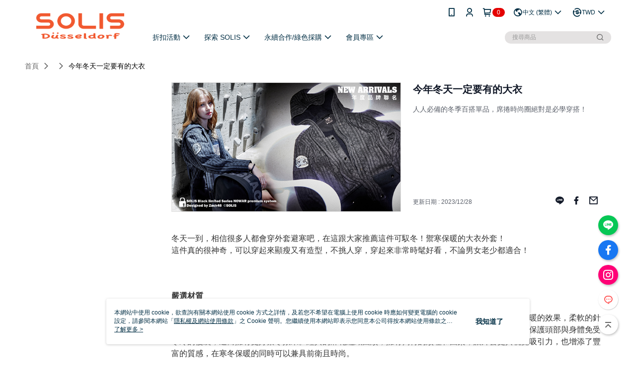

--- FILE ---
content_type: text/html; charset=utf-8
request_url: https://www.solisgraphic.com/Article/Detail/82779
body_size: 15164
content:
<!--This file is synced from MobileWebMallV2 -->

<!DOCTYPE html>

<html>
    <head>
        <title>
今年冬天一定要有的大衣 | SOLIS        </title>
        
    <meta name="keywords" content>
    <meta name="description" content="人人必備的冬季百搭單品，席捲時尚圈絕對是必學穿搭！">
    <meta property="og:title" content="今年冬天一定要有的大衣"/>
    <meta property="og:url" content="https://www.solisgraphic.com/Article/Detail/82779"/>
    <meta property="og:image" content="https://d3gjxtgqyywct8.cloudfront.net/o2o/image/50e1db07-692f-403f-97b4-15b0e5c290b8.jpg"/>
    <meta property="og:type" content="website"/>
    <meta property="og:description" content="人人必備的冬季百搭單品，席捲時尚圈絕對是必學穿搭！"/>

        <meta http-equiv="content-language" content="zh-TW" />
        <meta name="viewport" content="width=device-width, initial-scale=1, maximum-scale=1" />
        <meta name="google" content="notranslate" />
        <meta name="msvalidate.01" content="" />


        <meta property="fb:pages" content="solisdusseldorf">


        <link rel="icon" href="//img.91app.com/webapi/images/o/16/16/ShopFavicon/40268/40268favicon?v=202601141137" />
        <link rel="shortcut icon" href="//img.91app.com/webapi/images/o/16/16/ShopFavicon/40268/40268favicon?v=202601141137" />
        <!-- hrefLangs start -->
        <!--This file is synced from MobileWebMallV2 -->

    <link rel="alternate" hreflang="x-default" href="https://www.solisgraphic.com/Article/Detail/82779" />
        <link rel="alternate" hreflang="en-US" href="https://www.solisgraphic.com/Article/Detail/82779?lang=en-US" />
        <link rel="alternate" hreflang="zh-TW" href="https://www.solisgraphic.com/Article/Detail/82779?lang=zh-TW" />

        <!-- hrefLangs end -->

        <link rel="stylesheet" href="//official-static.91app.com/V2/Scripts/dist/css/style.css?v=020260114070625">

        <!-- themeCore fonts å’Œ icons çš„æ¨£å¼ä½¿ç”¨ CMS çš„ CDNï¼Œæœ¬æ©Ÿé–‹ç™¼ä¹Ÿä½¿ç”¨ CMS çš„ CDN -->
        <link rel='stylesheet' href='https://cms-static.cdn.91app.com/lib/cms-theme-core/3.88.1/css/desktop.default.css?v=020260114070625'>
<link rel='stylesheet' href='https://cms-static.cdn.91app.com/cms/common/iconFonts/css/font-awesome.css?v=020260114070625' /><link rel='stylesheet' href='https://cms-static.cdn.91app.com/cms/common/iconFonts/css/icon91.css?v=020260114070625' />        <!-- ä½¿ç”¨ trinity-core çš„ baseStyle.css -->

        <!-- å®¢è£½åŒ– IconFont è¨­å®š -->
<link rel='stylesheet' href='https://cms-static.cdn.91app.com/cms/common/iconFonts/v1.1.15/nine1/nine1.css?v=20260114070625' />        <!-- å®¢è£½åŒ– Font-Family è¨­å®š -->
                
        <link rel="apple-touch-icon" href="//img.91app.com/webapi/images/t/512/512/ShopIcon/40268/0/01170830" />
        <link rel="apple-touch-icon" sizes="180x180" href="//img.91app.com/webapi/images/t/512/512/ShopIcon/40268/0/01170830" />
        <link rel="apple-touch-icon-precomposed" href="//img.91app.com/webapi/images/t/512/512/ShopIcon/40268/0/01170830" />
        <link rel="apple-touch-icon-precomposed" sizes="180x180" href="//img.91app.com/webapi/images/t/512/512/ShopIcon/40268/0/01170830" />

            <link rel="canonical" href="https://www.solisgraphic.com/Article/Detail/82779" />

<!--This file is synced from MobileWebMallV2 -->

<!-- Google Tag Manager -->
<script>(function(w,d,s,l,i){w[l]=w[l]||[];w[l].push({'gtm.start':
new Date().getTime(),event:'gtm.js'});var f=d.getElementsByTagName(s)[0],
j=d.createElement(s),dl=l!='dataLayer'?'&l='+l:'';j.async=true;j.src=
'https://www.googletagmanager.com/gtm.js?id='+i+dl;f.parentNode.insertBefore(j,f);
})(window,document,'script','dataLayer','GTM-NP9DDZN');</script>
<!-- End Google Tag Manager -->
        <!--This file is synced from MobileWebMallV2 -->
<!--Universal Google Analytics Start-->

<script>
        window.nineyi = window.nineyi || {};
        window.nineyi.googleAnalyticsSettingData = {
            GoogleAnalyticsTrackingId: 'UA-64482585-38',
            GoogleAnalytics4TrackingId: 'G-61111G0X5W',
            CookieDomainSetting: document.location.hostname,
            originDomain: 'https://www.solisgraphic.com',
            officialSsoDomain: 'service.91app.com',
            DefaultCurrencyCode: 'TWD',
            isEnableVipMemberOuterIdDimension: 'False' === 'True',
            customOuidDimensionName: '',
            isUseOriginalClientId: 'False' === 'True',
            isShowSaleProductOuterId: 'False' === 'True',
            isPassOuterMemberCode: 'False' === 'True',
        };
</script>

        <!--This file is synced from MobileWebMallV2 -->
<!-- LINE Tag Base Code Start -->
<script>
    (function (g, d, o) {
        g._ltq = g._ltq || []; g._lt = g._lt || function () { g._ltq.push(arguments) };
        var h = location.protocol === 'https:' ? 'https://d.line-scdn.net' : 'http://d.line-cdn.net';
        var s = d.createElement('script'); s.async = 1;
        s.src = o || h + '/n/line_tag/public/release/v1/lt.js';
        var t = d.getElementsByTagName('script')[0]; t.parentNode.insertBefore(s, t);
    })(window, document);
    window.nineyi = window.nineyi || {};
    window.nineyi.lineAdTrackingConfigList = JSON.parse('[{"LineTagIdCode":"43cd82c4-1279-4d26-b561-be6eec969215","LineTrackingEvent":["Finish","AddToCart","Registration","ViewContent"]}]');
</script>
<noscript>
        <img height="1" width="1" style="display:none"
             src="https://tr.line.me/tag.gif?c_t=lap&t_id=43cd82c4-1279-4d26-b561-be6eec969215&e=pv&noscript=1" />
</noscript>
<!-- End LINE Tag Base Code End -->

        <!--This file is synced from MobileWebMallV2 -->
<div id="fb-root"></div>
<!--Facebook Pixel Code Start-->
<script>
    !function (f, b, e, v, n, t, s) {
        if (f.fbq)return;
        n = f.fbq = function () {
            n.callMethod ?
                    n.callMethod.apply(n, arguments) : n.queue.push(arguments)
        };
        if (!f._fbq)f._fbq = n;
        n.push = n;
        n.loaded = !0;
        n.version = '2.0';
        n.queue = [];
        t = b.createElement(e);
        t.async = !0;
        t.src = v;
        s = b.getElementsByTagName(e)[0];
        s.parentNode.insertBefore(t, s)
    }(window, document, 'script', '//connect.facebook.net/en_US/fbevents.js');
    var FbCustomAudiencesPixelIds = JSON.parse('["583618555692754","3095653940659121","1263451774754351"]');
    var AllSiteFbCustomAudiencesPixelId = '1021834927899745';
    var IsEnableAdvancedFacebookPixel = JSON.parse('true');
</script>
<!--Facebook Pixel Code End-->
        <!--This file is synced from MobileWebMallV2 -->
    <!--GoogleConversion-->
    <script async src="https://www.googletagmanager.com/gtag/js?id=UA-64482585-38"></script>
    <script>
        window.dataLayer = window.dataLayer || [];
        function gtag(){dataLayer.push(arguments);}
        gtag('js', new Date());
    </script>
        <!--GoogleConversion-->
        <script>
            var GoogleConversionData = JSON.parse('{"TrackingIdList":["626547165","333140712"],"ShopUseNewCode":true,"ConversionList":[{"Id":"626547165","Label":"_YOXCKbAydIBEN2z4aoC","TagType":"GoogleConversionForShoppingCart"},{"Id":"333140712","Label":"UZRXCLKUgNkCEOil7Z4B","TagType":"GoogleConversionForShoppingCart"},{"Id":"626547165","Label":"1BVzCMHy2dIBEN2z4aoC","TagType":"GoogleConversionForRegistrationCompleted"},{"Id":"333140712","Label":"tLeVCK-UgNkCEOil7Z4B","TagType":"GoogleConversionForRegistrationCompleted"},{"Id":"626547165","Label":"L1eDCLjs2dIBEN2z4aoC","TagType":"GoogleConversionForPayFinish"},{"Id":"626547165","Label":"txPACMKZ6tIBEN2z4aoC","TagType":"GoogleConversionForPayFinish"},{"Id":"333140712","Label":"qm9zCKyUgNkCEOil7Z4B","TagType":"GoogleConversionForPayFinish"}]}');
            var GoogleRemarketingData = JSON.parse('{"TrackingIdList":["626547165","333140712"],"RemarketingList":[{"TrackingId":"626547165","Label":""},{"TrackingId":"333140712","Label":""}]}');
        </script>

        <!--This file is synced from MobileWebMallV2 -->
<!-- Yahoo Dot Tag Base Code Start -->
<!-- Yahoo Dot Tag Base Code End -->
        <!--This file is synced from MobileWebMallV2 -->

<!-- initial mweb constant -->
<script src="//official-static.91app.com/V2/Scripts/cookies.min.js"></script>

    <script src='https://app.cdn.91app.com/global/currency-exchange-rate/currency.js'></script>

<script>
    window.nineyi = window.nineyi || {};
    window.nineyi.shopId = 40268;
    window.nineyi.appSetting = window.nineyi.appSetting || {};
    window.nineyi.appSetting.logLevel = parseInt('2');
    window.nineyi.appSetting.viewTitle = '今年冬天一定要有的大衣';
    window.nineyi.ServiceWorker = window.nineyi.ServiceWorker || {};
    window.nineyi.ServiceWorker.Env = 'Prod';
    window.nineyi.facebookConfig = {
        allSiteFbPixelId: AllSiteFbCustomAudiencesPixelId,
        CustomAudiencesPixelIds: FbCustomAudiencesPixelIds
    };
    window.nineyi.Execmode = 'Prod';
    window.nineyi.version = '20260114070625';
    window.nineyi.ServiceWorker.Options = {
        v: '1',
        tid: 'UA-64482585-38',
        ccode: 'TW',
        ch: 'web',
        cud: 'TWD',
        ld: 'zh-TW',
        shopId: 40268,
    }
    window.nineyi.pageType = '';
    window.nineyi.launchType = '';
    window.nineyi.silo = '91app';
    window.nineyi.dependencies = window.nineyi.dependencies || {};
    window.nineyi.dependencies.apiConfig = window.nineyi.dependencies.apiConfig || {
        cdnApiHost:'https://webapi.91app.com',
        isEnableCdnApi: "True" == 'True'
    };
    window.nineyi.dependencies.env = 'Prod';
    window.nineyi.dependencies.market = 'TW';
    window.nineyi.dependencies.shopId = parseInt('40268');
    window.nineyi.cookieExpireTime = {
        fr: 86400000,
        fr2: 86400000,
        act: 172800000,
    };

    window.nineyi.MWeb = window.nineyi.MWeb || {};
    window.nineyi.MWeb.OfficialOriginDomain = 'https://www.solisgraphic.com';
    window.nineyi.MWeb.ApiCdnConfig = {
        "Url": 'https://webapi.91app.com',
        "IsEnable": "True" == 'True'
    };
    window.nineyi.MWeb.MachineName = 'TW-MWG1-67-73';
    window.nineyi.MWeb.OfficialShopProfile = {"ShopId":40268,"BrowserMode":1,"DeviceMode":1,"StoreTotalCount":0,"LayoutAreaSetting":{"IsEnableLeftAside":true,"IsEnableHeader":true,"IsEnableFooter":true},"SharedFrameViewModel":{"OfficialCustomLink":null},"HasNewVersionSwitch":true,"LineShopLandingPopupEnabled":false,"IsPassOuterMemberCode":false};
    window.nineyi.MWeb.CmsShopInfo = {"EnableCms":true,"Version":"09eb54db-7ebf-4cd3-9a4d-ce8ba952edad_1768361858120"};
    window.nineyi.MWeb.CmsApiDomain = 'https://fts-api.91app.com';
    window.nineyi.MWeb.ShopId = parseInt('40268');
    window.nineyi.MWeb.ShopName = "SOLIS";
    window.nineyi.MWeb.SupplierName = "云晴文創有限公司";
    window.nineyi.MWeb.UnLoginId = '';
    window.nineyi.MWeb.IsThirdpartyAuthMember = 'False'.toLocaleLowerCase() === 'true';
    window.nineyi.MWeb.ThirdpartyAuthTypeDef = '';
    window.nineyi.MWeb.ThirdpartyAuthButtonContent = '';
    window.nineyi.MWeb.ThirdpartyAuthIconUrl = '';
    window.nineyi.MWeb.ServiceNumber = '0226590555';
    window.nineyi.MWeb.ServiceInfo = '週一～週五，10:00～17:00';
    window.nineyi.MWeb.HomeUrl = '/v2/official';
    window.nineyi.MWeb.IsLBS = 'False' === "True";
    window.nineyi.MWeb.IsAntiFraud = 'True';
    window.nineyi.MWeb.GoogleRecaptchaSiteKey = '';
    window.nineyi.MWeb.IsShowQuestionInsert = 'true' === 'true';
    window.nineyi.MWeb.IsShowShopIntroduce = 'true' === 'true';
    window.nineyi.MWeb.IsRememberCreditCard = 'false' === 'true';
    window.nineyi.MWeb.IsShowChangePassword = 'true' === 'true';
    window.nineyi.MWeb.IsShowAccountBinding = 'true' === 'true';
    window.nineyi.MWeb.IsPriceOnTop = 'true' === 'true';
    window.nineyi.MWeb.IsEnabledNewProductCard = 'true' === 'true';
    window.nineyi.MWeb.IsEnabledCustomTranslation = 'false' === 'true';
    window.nineyi.MWeb.EnableSessionExpire = 'False' === 'True';
    window.nineyi.MWeb.EnableAddressBook = 'True' === 'True';
    window.nineyi.MWeb.AddressBookVersion = 2;
    window.nineyi.MWeb.IsEnabledShopReturnGoods = 'True' === 'True';
    window.nineyi.MWeb.IsEnabledShopChangeGoods = 'False' === 'True';
    window.nineyi.MWeb.IsEnabledShopCustomReturnGoods = 'False' === 'True';
    window.nineyi.MWeb.IsEnabledShopCustomChangeGoods = 'False' === 'True';
    window.nineyi.MWeb.IsEnableStoreCredit = 'False' === 'True';
    window.nineyi.MWeb.IsShowTradesOrderGroupQRCode = 'False' === 'True';
    window.nineyi.MWeb.AdministrativeRegionFileUrlPrefix = 'https://static-web.cdn.91app.com/TW/Prod/';
    window.nineyi.MWeb.CommerceCloudAppApiDomain = 'https://fts-api.91app.com';
    window.nineyi.MWeb.CommerceCloudCdnApiDomain = 'https://fts-api.91app.com';
    window.nineyi.MWeb.IsSuggestPriceShowPrice = 'false' === 'true';
    window.nineyi.MWeb.FtsApiDomain = 'https://fts-api.91app.com';
    window.nineyi.MWeb.ChatWebSocketDomain = '';
    window.nineyi.MWeb.IsEnableShopCustomCurrencyRate = 'False' == 'True';
    window.nineyi.MWeb.IsEnabledRetailStoreExpress = 'False' == 'True';
    window.nineyi.MWeb.RetailStoreExpressState = {"IsRetailStoreExpress":false,"LogoUrl":"","HeaderBackgroundColor":""};
    window.nineyi.MWeb.IsEnableSkuPointsPay = 'False' === 'True';
    window.nineyi.MWeb.PointsPayDisplayType = 'PointDesc';

    window.nineyi.stackdriverConfig = {
        name: 'mweb',
        version: '20260114070625'
    }

    var referrerUrl = '';
    document.location.search.replace('?', '').split('&').forEach(function (item) {
        if (item.match(/^rt=/g)) {
            referrerUrl = decodeURIComponent(item.split('=')[1]);
        }
    });
    if (!referrerUrl) {
        referrerUrl = 'https://www.solisgraphic.com';
    }
    window.nineyi.MWeb.ReferrerUrl = referrerUrl;
    var QRCodeImage = '<img alt="91mai-qrcode-img" name="91mai_qrcode" src="[data-uri]" />';
    var QRCodeImageSpan = document.createElement('span');
    QRCodeImageSpan.innerHTML = QRCodeImage;
    window.nineyi.MWeb.QRCodeImageUrl = QRCodeImageSpan.firstElementChild.src;

    window.nineyi.MWeb.DownloadAppUrl = {
        ios: 'https://itunes.apple.com/tw/app/id1493751280',
        android: 'https://play.google.com/store/apps/details?id=com.nineyi.shop.s040268',
        isDownloadAndroidAPK: 'False' === 'True',
    }
    window.nineyi.MWeb.IsEnableFBMessenger = 'False'.toLocaleLowerCase() == 'true';
    window.nineyi.MWeb.IsEnableFBMessengerNonWorkingTime = 'False'.toLocaleLowerCase() == 'true';
    window.nineyi.MWeb.FBMessengerWorkingStartWeekDay = '';
    window.nineyi.MWeb.FBMessengerWorkingStartTime = '';
    window.nineyi.MWeb.FBMessengerWorkingEndWeekDay = '';
    window.nineyi.MWeb.FBMessengerWorkingEndTime = '';
    window.nineyi.MWeb.FanGroupUrl = 'http://www.facebook.com/solisdusseldorf';
    window.nineyi.MWeb.FBAppId = '514447543679176'; // 分享用
    // FbOfficialAppId： nineyi.webstore.mobilewebmall\WebStore\Frontend\BE\Official\OfficialShopInfoEntity.cs
    // 單一domain店家:取DB Shop 裡面的資料(同FbAppId)，非單一domain店家:取Config裡面 FB.Official.AppId
    window.nineyi.MWeb.FbOfficialAppId = '514447543679176'; // Fb官網登入用
    window.nineyi.MWeb.OnlineCRM = '@sjr6117y';
    window.nineyi.MWeb.OnlineCRMCode = '@sjr6117y';
    window.nineyi.MWeb.ShopInstagramUrl = 'https://www.instagram.com/solis_backpack';
    var GoogleConversionData = JSON.parse('{"TrackingIdList":["626547165","333140712"],"ShopUseNewCode":true,"ConversionList":[{"Id":"626547165","Label":"_YOXCKbAydIBEN2z4aoC","TagType":"GoogleConversionForShoppingCart"},{"Id":"333140712","Label":"UZRXCLKUgNkCEOil7Z4B","TagType":"GoogleConversionForShoppingCart"},{"Id":"626547165","Label":"1BVzCMHy2dIBEN2z4aoC","TagType":"GoogleConversionForRegistrationCompleted"},{"Id":"333140712","Label":"tLeVCK-UgNkCEOil7Z4B","TagType":"GoogleConversionForRegistrationCompleted"},{"Id":"626547165","Label":"L1eDCLjs2dIBEN2z4aoC","TagType":"GoogleConversionForPayFinish"},{"Id":"626547165","Label":"txPACMKZ6tIBEN2z4aoC","TagType":"GoogleConversionForPayFinish"},{"Id":"333140712","Label":"qm9zCKyUgNkCEOil7Z4B","TagType":"GoogleConversionForPayFinish"}]}');
    var GoogleConversionList;
    if(GoogleConversionData){
        GoogleConversionList = GoogleConversionData.ConversionList;
    }
    window.nineyi.MWeb.GoogleConversionList = GoogleConversionList
    var GoogleConversionData = JSON.parse('{"TrackingIdList":["626547165","333140712"],"ShopUseNewCode":true,"ConversionList":[{"Id":"626547165","Label":"_YOXCKbAydIBEN2z4aoC","TagType":"GoogleConversionForShoppingCart"},{"Id":"333140712","Label":"UZRXCLKUgNkCEOil7Z4B","TagType":"GoogleConversionForShoppingCart"},{"Id":"626547165","Label":"1BVzCMHy2dIBEN2z4aoC","TagType":"GoogleConversionForRegistrationCompleted"},{"Id":"333140712","Label":"tLeVCK-UgNkCEOil7Z4B","TagType":"GoogleConversionForRegistrationCompleted"},{"Id":"626547165","Label":"L1eDCLjs2dIBEN2z4aoC","TagType":"GoogleConversionForPayFinish"},{"Id":"626547165","Label":"txPACMKZ6tIBEN2z4aoC","TagType":"GoogleConversionForPayFinish"},{"Id":"333140712","Label":"qm9zCKyUgNkCEOil7Z4B","TagType":"GoogleConversionForPayFinish"}]}');
    var GoogleConversionDataShopUseNewCode;
    if(GoogleConversionData){
        GoogleConversionDataShopUseNewCode = GoogleConversionData.ShopUseNewCode;
    }
    window.nineyi.MWeb.GoogleConversionShopUseNewCode = GoogleConversionDataShopUseNewCode;
    window.nineyi.MWeb.Market = 'TW';
    window.nineyi.MWeb.IsAdobeTrackerShop = 'False';
    window.nineyi.MWeb.SoldOutType = 'Restock'; // 商品缺貨顯示
    window.nineyi.MWeb.SalesMarketSettings = {"SupplierId":40238,"SalesMarket":"TW","SalesCurrency":"TWD","CountryCode":"886","CurrencySymbol":"NT$","CurrencyDecimalDigits":0,"CurrencyDecimalSeparator":".","CurrencyDigitGroupSeparator":",","CurrencyNameKey":""};
    /**
    initialAngularLocale
    */
    window.nineyi.MWeb.CurrentLocale = 'zh-TW';
    window.nineyi.MWeb.EnableLanguageSwitcher = 'True' === 'True';
    window.nineyi.MWeb.DefaultLanguageCode = 'zh-TW';
    window.nineyi.MWeb.AvailableLanguages = [{"Lang":"en-US","Display":"English (US)"},{"Lang":"zh-TW","Display":"中文 (繁體)"}];
    window.nineyi.MWeb.DefaultCurrency = 'NT$';
    window.nineyi.MWeb.DefaultCountry = 'TW';
    window.nineyi.MWeb.DefaultCurrencyCode = 'TWD';
    window.nineyi.MWeb.EnableJavsScriptCDN = 'True';
    window.nineyi.MWeb.JavsScriptCDN = '//official-static.91app.com';
    window.nineyi.MWeb.CssCDNDomain = '//official-static.91app.com';
    window.nineyi.MWeb.FingerprintTag = '639042345508684924';
    window.nineyi.MWeb.CurrencyCode = '' || 'TWD';
    window.nineyi.MWeb.isSsoDomain = (/^(service.*.91dev.*|(service.91app.*)|shop-service.pxmart.com.tw)$/ig).test(window.location.hostname);
    window.nineyi.MWeb.isCustomizedPrivacyPolicy = '';
    window.nineyi.MWeb.PrivacyPolicyFilePath = '';
    Object.freeze(window.nineyi.MWeb);

    window.nineyi.i18n = window.nineyi.i18n || {};
    window.nineyi.i18n.isEnableCurrency = !window.nineyi.MWeb.isSsoDomain && 'True'.toLocaleLowerCase() == 'true';
    window.nineyi.i18n.defaultCurrency = 'TWD';
    window.nineyi.i18n.preferredCurrency = docCookies.getItem('currency') || window.nineyi.i18n.defaultCurrency;
    window.nineyi.i18n.availableCurrencies = ["TWD","USD","HKD","MOP","CNY","MYR","SGD","THB","VND","PHP","KRW","JPY","AUD","EUR","GBP","CAD","IDR","NZD","SEK"];
    window.nineyi.i18n.isEnableLanguage = !window.nineyi.MWeb.isSsoDomain && 'True'.toLocaleLowerCase() == 'true';
    window.nineyi.i18n.defaultLanguage = 'zh-TW'
    window.nineyi.i18n.availableLanguages = ["en-US","zh-TW"];
    window.nineyi.i18n.salesMarketSettings = {
        salesMarket: 'TW',
        salesCurrency: 'TWD'
    };
    (function(n) {
        var allLanguages = [{"Lang":"en-US","Display":"English (US)"},{"Lang":"zh-TW","Display":"中文 (繁體)"},{"Lang":"zh-HK","Display":"中文 (香港)"},{"Lang":"zh-CN","Display":"中文 (简体)"},{"Lang":"ms-MY","Display":"Bahasa Melayu"},{"Lang":"ja-JP","Display":"日本語"},{"Lang":"th-TH","Display":"ไทย"}];
        n.i18n.allLanguages = allLanguages.map(function (item) {
            return {
                lang: item.Lang,
                display: item.Display
            };
        });
    })(window.nineyi);
    window.nineyi.tracking = {
        dataLayer: function (key, val){
                const dataLayers = window.nineyi.tracking.dataLayer.dataLayers;
                dataLayers[key] = dataLayers[key] || {};
                dataLayers[key] = val;
                const subscribes = window.nineyi.tracking.dataLayer.subscribes;
                subscribes[key] = subscribes[key] || [];
                subscribes[key].forEach(function(fn){
                    fn(val);
                });
        },
        subscribe: function(key, callback){
            const subscribes = window.nineyi.tracking.dataLayer.subscribes;
            subscribes[key] = subscribes[key] || [];
            subscribes[key].push(callback);
        }
    };
    window.nineyi.tracking.dataLayer.dataLayers = {};
    window.nineyi.tracking.dataLayer.subscribes = {};

    window.fbAsyncInit = function() {
        FB.init({
          appId: window.location.pathname !== '/V2/Login/Index/' && !/^\/V2\/VipMember\/AccountBinding\/?$/.test(window.location.pathname)
            ? '514447543679176' : '514447543679176',
          autoLogAppEvents: true,
          xfbml: true,
          version: 'v2.10'
        });
        console.log('InitialSetting: FB initFaceBookUI ok');
    };
</script>
<!-- END initial mweb constant -->

        



        <script type='text/javascript'>
            var appInsights=window.appInsights||function(config)
            {
                function r(config){ t[config] = function(){ var i = arguments; t.queue.push(function(){ t[config].apply(t, i)})} }
                var t = { config:config},u=document,e=window,o='script',s=u.createElement(o),i,f;for(s.src=config.url||'//az416426.vo.msecnd.net/scripts/a/ai.0.js',u.getElementsByTagName(o)[0].parentNode.appendChild(s),t.cookie=u.cookie,t.queue=[],i=['Event','Exception','Metric','PageView','Trace','Ajax'];i.length;)r('track'+i.pop());return r('setAuthenticatedUserContext'),r('clearAuthenticatedUserContext'),config.disableExceptionTracking||(i='onerror',r('_'+i),f=e[i],e[i]=function(config, r, u, e, o) { var s = f && f(config, r, u, e, o); return s !== !0 && t['_' + i](config, r, u, e, o),s}),t
            }({
                instrumentationKey:'80d00903-800e-47a0-8776-3b3493a1b234'
            });

            window.appInsights=appInsights;
            appInsights.trackPageView();
        </script>
        <script async defer src="https://connect.facebook.net/zh_TW/sdk.js"></script>

    </head>
    <body class="">
        <!--This file is synced from MobileWebMallV2 -->

<noscript>
    <iframe src="https://www.googletagmanager.com/ns.html?id=GTM-NP9DDZN" height="0" width="0"
        style="display:none;visibility:hidden"></iframe>
</noscript>

            <div id="root"></div>
        <!-- StackDriver Reporter Start -->
        <script>
        window.nineyi.env = "Prod";
        </script>
        <!-- tracking sdk-->
        <script src='https://tracking-client.91app.com/tracking-service/sdk/ec/latest/main.min.js?v=020260114070625'></script>
        <!-- line express sdk-->
        <!-- è®€å–å¤–éƒ¨ CDN -->
        <script src='https://cms-static.cdn.91app.com/lib/polyfill.js'></script>
        <!-- è®€å–CMS CDN -->
        <script defer src='https://cms-static.cdn.91app.com/lib/react/16.14.0/umd/react.production.min.js'></script>
        <script defer src='https://cms-static.cdn.91app.com/lib/react-dom/16.14.0/umd/react-dom.production.min.js'></script>
        <script defer src='https://cms-static.cdn.91app.com/lib/react-redux/7.2.3/react-redux.min.js'></script>
        <script defer src='https://cms-static.cdn.91app.com/lib/lodash/4.17.21/lodash.min.js'></script>
        <script defer src='https://cms-static.cdn.91app.com/lib/jsonpath/1.1.1/jsonpath.min.js'></script>

            <script defer src='//official-static.91app.com/V2/Scripts/dist/v-639042345508684924-v/js/desktop/manifest.js?v=020260114070625'></script>
            <script defer src='//official-static.91app.com/V2/Scripts/dist/v-639042345508684924-v/js/desktop/vendor-mweb.js?v=020260114070625'></script>
            <script defer src='//official-static.91app.com/V2/Scripts/dist/v-639042345508684924-v/js/desktop/nine1.js?v=020260114070625'></script>
            <script defer src='//official-static.91app.com/V2/Scripts/dist/v-639042345508684924-v/js/desktop/themecore.js?v=020260114070625'></script>

        

<script>
    window.nineyi.ServerData = {
        ArticleId:"82779",
        Introduction:"&lt;p style=&quot;text-align:left;&quot;&gt;&lt;span style=&quot;font-size:medium;font-family:Arial, Helvetica, sans-serif;&quot;&gt;冬天一到，相信很多人都會穿外套避寒吧，在這跟大家推薦這件可馭冬！禦寒保暖的大衣外套！&lt;/span&gt;&lt;br /&gt;&lt;span style=&quot;font-size:medium;font-family:Arial, Helvetica, sans-serif;&quot;&gt;這件真的很神奇，可以穿起來顯瘦又有造型，不挑人穿，穿起來非常時髦好看，不論男女老少都適合！&lt;/span&gt;&lt;br /&gt;&lt;br /&gt;&lt;img alt=&quot;&quot; src=&quot;https://store.91app.comhttps://img2.91mai.com/o2o/image/d5d0cdcc-4084-4d34-803b-5894990748d4.jpg&quot; /&gt;&lt;img alt=&quot;&quot; src=&quot;https://img2.91mai.com/o2o/image/be195bca-f445-4479-a740-6482b9bcfc3b.jpg&quot; /&gt;&lt;/p&gt;&lt;p style=&quot;text-align:left;&quot;&gt;&lt;span style=&quot;font-size:medium;font-family:Arial, Helvetica, sans-serif;&quot;&gt;&lt;strong&gt;嚴選材質&lt;/strong&gt;&lt;/span&gt;&lt;/p&gt;&lt;p style=&quot;text-align:left;&quot;&gt;&lt;span style=&quot;font-size:medium;font-family:Arial, Helvetica, sans-serif;&quot;&gt;使用高科技對貼技術將保暖的重磅針織與柔軟親膚的搖粒絨材質，緊密的貼合在一起，大大加強冬日保暖的效果，柔軟的針織擁有舒適的彈性與垂墜感，穿著起來更明顯的修身效果。外套門襟的壓釦與連帽設計，可以在低溫中保護頭部與身體免受寒冷的侵襲，進而擁有更好禦寒效果。經典的麻花編織圖紋，擁有獨特的紋理和圖案，讓外套更具視覺吸引力，也增添了豐富的質感，在寒冬保暖的同時可以兼具前衛且時尚。&lt;/span&gt;&lt;/p&gt;&lt;p style=&quot;text-align:left;&quot;&gt;&lt;span style=&quot;font-size:medium;font-family:Arial, Helvetica, sans-serif;&quot;&gt;&lt;/span&gt;&lt;/p&gt;&lt;p&gt;&lt;span style=&quot;font-size:medium;font-family:Arial, Helvetica, sans-serif;&quot;&gt;&lt;strong&gt;設計概念&lt;/strong&gt;&lt;/span&gt;&lt;/p&gt;&lt;p&gt;&lt;span style=&quot;font-size:medium;font-family:Arial, Helvetica, sans-serif;&quot;&gt;由旅美設計師 Zack48 所操刀的聯名系列，該系列主要以#NOWAR 反戰訴求為主軸，以SOLIS Perro 反戰狗作為代表，帶著風鏡並手持折斷的飛彈，展現出堅決反戰立場。&lt;/span&gt;&lt;br /&gt;&lt;span style=&quot;font-size:medium;font-family:Arial, Helvetica, sans-serif;&quot;&gt;SOLIS Black 以「純極黑」的設計簡約風格，沒有過多綴飾和花俏的剪裁，呈現 #NOWAR 主題。並加上了一些捲口、刻痕等設計元素，將質感提升到了另一個層次。&lt;/span&gt;&lt;br /&gt;&lt;span style=&quot;font-size:medium;font-family:Arial, Helvetica, sans-serif;&quot;&gt;SOLIS Black 系列支持和平和反戰，近年來全球國際局勢多變，我們反對大規模武裝衝突造成的人道主義危機，自2020年起規畫通過此聯名系列傳遞訊息，試圖喚起人們對和平的關注和重視。&lt;/span&gt;&lt;/p&gt;&lt;p&gt;&lt;span style=&quot;font-size:medium;font-family:Arial, Helvetica, sans-serif;&quot;&gt;&lt;img alt=&quot;&quot; src=&quot;https://img2.91mai.com/o2o/image/59c0341b-ea54-44e3-918b-833818b79e9e.jpg&quot; /&gt;&lt;/span&gt;&lt;/p&gt;&lt;p&gt;&lt;strong&gt;&lt;span style=&quot;font-size:36px;font-family:Verdana;background-color:#000000;color:#ffff00;&quot;&gt;-設計師實搭&lt;/span&gt;&lt;/strong&gt;&lt;strong&gt;&lt;span style=&quot;font-size:36px;font-family:Verdana;background-color:#000000;color:#ffff00;&quot;&gt;&amp;nbsp;LOOK-&lt;/span&gt;&lt;/strong&gt;&lt;/p&gt;&lt;p&gt;&lt;img alt=&quot;&quot; src=&quot;https://img2.91mai.com/o2o/image/59f33e16-9619-4ba3-9691-34630ce28369.jpg&quot; /&gt;&lt;/p&gt;&lt;p&gt;&lt;strong&gt;&lt;span style=&quot;font-size:36px;font-family:Verdana;background-color:#000000;color:#ffff00;&quot;&gt;-明星藝人穿搭 LOOK-&lt;/span&gt;&lt;/strong&gt;&lt;br /&gt;&lt;/p&gt;&lt;p&gt;&lt;iframe height=&quot;632&quot; src=&quot;https://www.facebook.com/plugins/post.php?href=https://www.facebook.com/waitforyou77/posts/891179315694204&amp;amp;show_text=true&amp;amp;width=500&quot; style=&quot;border:none;overflow:hidden;&quot; width=&quot;500&quot;&gt;&amp;amp;amp;amp;amp;amp;amp;amp;amp;amp;amp;amp;amp;amp;lt;br class=&quot;k-br&quot; /&amp;amp;amp;amp;amp;amp;amp;amp;amp;amp;amp;amp;amp;amp;gt;&lt;/iframe&gt;&lt;/p&gt;&lt;p&gt;&lt;iframe height=&quot;715&quot; src=&quot;https://www.facebook.com/plugins/post.php?href=https://www.facebook.com/zhenyibaby/posts/974729967342498&amp;amp;show_text=true&amp;amp;width=500&quot; style=&quot;border:none;overflow:hidden;&quot; width=&quot;500&quot;&gt;&amp;amp;amp;amp;amp;amp;amp;amp;amp;amp;amp;amp;amp;lt;br class=&quot;k-br&quot; /&amp;amp;amp;amp;amp;amp;amp;amp;amp;amp;amp;amp;amp;gt;&lt;/iframe&gt;&lt;/p&gt;&lt;p&gt;&lt;iframe height=&quot;715&quot; src=&quot;https://www.facebook.com/plugins/post.php?href=https://www.facebook.com/DJMAIRomance/posts/771584404776181&amp;amp;show_text=true&amp;amp;width=500&quot; style=&quot;border:none;overflow:hidden;&quot; width=&quot;500&quot;&gt;&amp;amp;amp;amp;amp;amp;amp;amp;amp;amp;amp;amp;lt;br class=&quot;k-br&quot; /&amp;amp;amp;amp;amp;amp;amp;amp;amp;amp;amp;amp;gt;&lt;/iframe&gt;&lt;/p&gt;&lt;iframe allow=&quot;autoplay; clipboard-write; encrypted-media; picture-in-picture; web-share&quot; allowfullscreen=&quot;true&quot; frameborder=&quot;0&quot; height=&quot;715&quot; scrolling=&quot;no&quot; src=&quot;https://www.facebook.com/plugins/post.php?href=https%3A%2F%2Fwww.facebook.com%2Fsolisdusseldorf%2Fposts%2F760390469452642&amp;amp;show_text=true&amp;amp;width=500&quot; style=&quot;border:none;overflow:hidden;&quot; width=&quot;500&quot;&gt;&lt;/iframe&gt;",
        MainPicURL: "https://d3gjxtgqyywct8.cloudfront.net/o2o/image/50e1db07-692f-403f-97b4-15b0e5c290b8.jpg",
        UpdatedDateTime: "2023/12/28",
        SubTitle: `人人必備的冬季百搭單品，席捲時尚圈絕對是必學穿搭！`,
        Title: `今年冬天一定要有的大衣`,
        ShopId: "40268",
        SalePageList:[{"SalePageId":9293229,"SubTitle":"","Title":"#NOWAR系列 針織拼接連帽外套","SuggestPrice":4580.00,"Price":990.00,"Sort":0,"ShopId":40268,"SellingStartDateTime":"\/Date(1704038400000)\/","Tags":[],"PicList":["//img.91app.com/webapi/imagesV3/Cropped/SalePage/9293229/0/639034898460230000?v=1","//img.91app.com/webapi/imagesV3/Cropped/SalePage/9293229/1/639034898460230000?v=1","//img.91app.com/webapi/imagesV3/Cropped/SalePage/9293229/2/639034898460230000?v=1","//img.91app.com/webapi/imagesV3/Cropped/SalePage/9293229/3/639034898460230000?v=1","//img.91app.com/webapi/imagesV3/Cropped/SalePage/9293229/4/639034898460230000?v=1","//img.91app.com/webapi/imagesV3/Cropped/SalePage/9293229/5/639034898460230000?v=1","//img.91app.com/webapi/imagesV3/Cropped/SalePage/9293229/6/639034898460230000?v=1","//img.91app.com/webapi/imagesV3/Cropped/SalePage/9293229/7/639034898460230000?v=1","//img.91app.com/webapi/imagesV3/Cropped/SalePage/9293229/8/639034898460230000?v=1"],"PicUrl":"//img.91app.com/webapi/imagesV3/Cropped/SalePage/9293229/0/639034898460230000?v=1","ImageCount":0,"SoldOutActionType":"NoRestock","DisplayTags":[{"Group":"N1-S-ProductBadge","Key":[{"Id":"51040","StartTime":"\/Date(1741937400000)\/","EndTime":"\/Date(1798732740000)\/","PicUrl":{"RatioOneToOne":"//img.91app.com/webapi/imagesV3/Cropped/ProductBadge/51040/ratioOneToOne/639005318776662020?v=1","RatioThreeToFour":""},"UpdateTime":"\/Date(1764906277666)\/"}]}],"PromotionPriceList":[],"Metafields":null,"DisplayPointsPayPairsList":[],"SalesChannel":null}],
        IntroductionMulHtmlUrl: ""
    };
</script>
<script defer src='//official-static.91app.com/V2/Scripts/dist/v-639042345508684924-v/js/desktop/articleDetail.js?v=020260114070625'></script>



        
        <!--This file is synced from MobileWebMallV2 -->

        <!--This file is synced from MobileWebMallV2 -->




        <!-- å–å¾—æ‰€æœ‰themecoreçš„scriptä½ç½® -->
        <script>
            window.nineyi.externalScripts = {
                success: [],
                error: [],
            };
            document.querySelectorAll('script').forEach((script) => {
                script.addEventListener('load', (event) => {
                    window.nineyi.externalScripts.success.push(script.src);
                });
                script.addEventListener('error', (event) => {
                    window.nineyi.externalScripts.error.push(script.src);
                });
            });
        </script>

    </body>
</html>


--- FILE ---
content_type: application/javascript
request_url: https://static.rosetta.ai/c/a_GdNPqQaRpq4kcxO8MDA5G2gr.js
body_size: 4549
content:
window.rosettaSettings = window.rosettaSettings || {
    "appId": "a_GdNPqQaRpq4kcxO8MDA5G2gr",
    "env": "prod",
    "path": "91app",
    "recommenders": [{"id":3843,"status":"enabled","pathname":"\/page\/338","page_type":"custom","property":{"component":{"name":"99\u8cfc\u7269\u9801\u5f48\u7a97","contentSettings":{"breakpoints":[576],"data":[{"image":"https:\/\/static.rosetta.ai\/recommender\/1168\/6ON3rTr8tCPlTuAjXICB51gtVmisvC15ynzeKI9p.jpg","link":"https:\/\/www.solisgraphic.com\/SalePage\/Index\/7472680"},{"image":"https:\/\/static.rosetta.ai\/recommender\/1168\/JOSMYWLALjsyRidsduIJuaPEyy3O5utdFS6s4GtG.jpg","link":"https:\/\/www.solisgraphic.com\/SalePage\/Index\/7472680"}]},"period":1}},"layout":"bannerModal","created_at":"2023-09-14T10:05:56.000000Z","updated_at":"2023-09-15T01:32:46.000000Z","start_at":null,"end_at":null},{"id":3844,"status":"enabled","pathname":null,"page_type":"home","property":{"component":{"name":"\u5f69\u8776\u98db\u821e(\u8ff7\u9727\u9ed1)\u9650\u66425\u6298","contentSettings":{"breakpoints":[576],"data":[{"image":"https:\/\/static.rosetta.ai\/recommender\/1168\/MurVRBC5FEufsORPBqakWIh0wwsjzSzxbn4U2mW2.jpg","link":"https:\/\/www.solisgraphic.com\/SalePage\/Index\/5998700"},{"image":"https:\/\/static.rosetta.ai\/recommender\/1168\/9tCfHAUZFnNyQenrgrkWvPuTzBucZWCUhqT16CgX.jpg","link":"https:\/\/www.solisgraphic.com\/SalePage\/Index\/5998700"}]},"period":1}},"layout":"bannerModal","created_at":"2023-09-14T10:08:14.000000Z","updated_at":"2023-09-15T01:32:58.000000Z","start_at":"2023-09-14T16:00:00.000000Z","end_at":"2023-09-17T15:59:59.000000Z"},{"id":3845,"status":"enabled","pathname":null,"page_type":"home","property":{"component":{"name":"\u99ac\u6232\u5718\u9650\u66425\u6298","contentSettings":{"breakpoints":[576],"data":[{"image":"https:\/\/static.rosetta.ai\/recommender\/1168\/HHF2teNenJEu3mDpYeLOOf1MAyodbKwL1VovwzEu.jpg","link":"https:\/\/www.solisgraphic.com\/v2\/promotionEngine\/detail\/261385"},{"image":"https:\/\/static.rosetta.ai\/recommender\/1168\/CN5HkZrmS2jKqVcRrlzBmBLN5HxGjggnxH3CzBiu.jpg","link":"https:\/\/www.solisgraphic.com\/v2\/promotionEngine\/detail\/261385"}]},"period":1}},"layout":"bannerModal","created_at":"2023-09-14T10:16:29.000000Z","updated_at":"2023-09-23T01:16:48.000000Z","start_at":"2023-09-20T16:00:00.000000Z","end_at":"2023-09-24T15:59:59.000000Z"},{"id":4179,"status":"enabled","pathname":null,"page_type":"home","property":{"component":{"name":"\u96d911-\u62fc\u63a5\u65b9\u53051111","contentSettings":{"breakpoints":[576],"data":[{"image":"https:\/\/static.rosetta.ai\/recommender\/1168\/W85j6PWblM6nwcB7bbbv8ZlbQfFTMh4m6Xc1KIEU.jpg","link":"https:\/\/www.solisgraphic.com\/SalePage\/Index\/6004626"},{"image":"https:\/\/static.rosetta.ai\/recommender\/1168\/Z8SKWMYQY05elRusCwM8ghT1aczRku9nWBx48jGC.jpg","link":"https:\/\/www.solisgraphic.com\/SalePage\/Index\/6004626"}]},"period":1}},"layout":"bannerModal","created_at":"2023-10-31T08:38:27.000000Z","updated_at":"2023-10-31T08:38:27.000000Z","start_at":"2023-10-31T16:00:00.000000Z","end_at":"2023-11-01T15:59:59.000000Z"},{"id":4180,"status":"enabled","pathname":null,"page_type":"home","property":{"component":{"name":"\u96d911\u8abf\u8272\u76e4\u9ce5\u85cd1111","contentSettings":{"breakpoints":[576],"data":[{"image":"https:\/\/static.rosetta.ai\/recommender\/1168\/JuerEj3ilCqbou0gUwOU5jKMo9NudAgdnfdPXW3e.jpg","link":"https:\/\/www.solisgraphic.com\/SalePage\/Index\/5997077"},{"image":"https:\/\/static.rosetta.ai\/recommender\/1168\/VjRmeRi0txAdhKfpV7Ca7ynvN3lC11eYA8IGUe4K.jpg","link":"https:\/\/www.solisgraphic.com\/SalePage\/Index\/5997077"}]},"period":1}},"layout":"bannerModal","created_at":"2023-10-31T08:39:20.000000Z","updated_at":"2023-10-31T08:39:59.000000Z","start_at":"2023-11-01T16:00:00.000000Z","end_at":"2023-11-02T15:59:59.000000Z"},{"id":4181,"status":"enabled","pathname":null,"page_type":"home","property":{"component":{"name":"\u96d911\u71b1\u5e36\u5929\u5802\u9ce5REISE\u68541111","contentSettings":{"breakpoints":[576],"data":[{"image":"https:\/\/static.rosetta.ai\/recommender\/1168\/kV5PIaAcn4M8kwAdC6Bhd0bUKqrHsLdaUX5BahcP.jpg","link":"https:\/\/www.solisgraphic.com\/SalePage\/index\/6080767"},{"image":"https:\/\/static.rosetta.ai\/recommender\/1168\/IPb7qyQ7BkSxc5PqJdYqYU99L5G9soXPRxPd0zEG.jpg","link":"https:\/\/www.solisgraphic.com\/SalePage\/index\/6080767"}]},"period":1}},"layout":"bannerModal","created_at":"2023-10-31T08:41:04.000000Z","updated_at":"2023-10-31T08:41:39.000000Z","start_at":"2023-11-02T16:00:00.000000Z","end_at":"2023-11-03T15:59:59.000000Z"},{"id":4182,"status":"enabled","pathname":null,"page_type":"home","property":{"component":{"name":"\u96d911\u99ac\u6232\u5718Ultra\u5b09\u6232\u5f69","contentSettings":{"breakpoints":[576],"data":[{"image":"https:\/\/static.rosetta.ai\/recommender\/1168\/N0cQ6QPBUJ7BwMREYPYVfFC3eX41btoe4pypxqSP.jpg","link":"https:\/\/www.solisgraphic.com\/SalePage\/index\/5998703"},{"image":"https:\/\/static.rosetta.ai\/recommender\/1168\/o2nNQ2BfZyGLpbvecGEJNTfBLwXlllaC1TbjwPyx.jpg","link":"https:\/\/www.solisgraphic.com\/SalePage\/index\/5998703"}]},"period":1}},"layout":"bannerModal","created_at":"2023-10-31T08:42:58.000000Z","updated_at":"2023-10-31T08:42:58.000000Z","start_at":"2023-11-03T16:00:00.000000Z","end_at":"2023-11-04T15:59:59.000000Z"},{"id":4183,"status":"enabled","pathname":null,"page_type":"home","property":{"component":{"name":"\u96d911\u62fc\u63a5\u65b9\u578b\u5f8c\u80cc\u5305-\u6c99\u77f3\u9ed1","contentSettings":{"breakpoints":[576],"data":[{"image":"https:\/\/static.rosetta.ai\/recommender\/1168\/mug93KElFiq5kID6NRkWAN3XTCacRicyGSsOf1PS.jpg","link":"https:\/\/www.solisgraphic.com\/SalePage\/index\/6004620"},{"image":"https:\/\/static.rosetta.ai\/recommender\/1168\/UjFwOxDerV3c1onvHMdfcXrtYTBWf2fHITRx7pX2.jpg","link":"https:\/\/www.solisgraphic.com\/SalePage\/index\/6004620"}]},"period":1}},"layout":"bannerModal","created_at":"2023-10-31T08:44:20.000000Z","updated_at":"2023-10-31T08:44:20.000000Z","start_at":"2023-11-04T16:00:00.000000Z","end_at":"2023-11-05T15:59:59.000000Z"},{"id":4184,"status":"enabled","pathname":null,"page_type":"home","property":{"component":{"name":"\u96d911 ultra\u7425\u73c0\u7d05","contentSettings":{"breakpoints":[576],"data":[{"image":"https:\/\/static.rosetta.ai\/recommender\/1168\/Za1fpdsHJn1Lrpx86LAP1Kdes6fTSMULGs7MrfmW.jpg","link":"https:\/\/www.solisgraphic.com\/SalePage\/index\/5986471"},{"image":"https:\/\/static.rosetta.ai\/recommender\/1168\/dHi1x5UkfXuXDJCtwaF7pQFl1ENzzkHdRTxw8Tic.jpg","link":"https:\/\/www.solisgraphic.com\/SalePage\/index\/5986471"}]},"period":1}},"layout":"bannerModal","created_at":"2023-10-31T08:45:34.000000Z","updated_at":"2023-10-31T08:45:34.000000Z","start_at":"2023-11-05T16:00:00.000000Z","end_at":"2023-11-06T15:59:59.000000Z"},{"id":4239,"status":"enabled","pathname":null,"page_type":"home","property":{"component":{"name":"\u5b09\u6232\u767d","contentSettings":{"breakpoints":[576],"data":[{"image":"https:\/\/static.rosetta.ai\/recommender\/1168\/fsaQCbWN6viIRbxTf2DtBUCMSswxdntTxWvBPWTG.jpg","link":"https:\/\/www.solisgraphic.com\/SalePage\/Index\/5998704"},{"image":"https:\/\/static.rosetta.ai\/recommender\/1168\/iat1k4O2cRmgeqHctVY9Beg8PKmfgdMs8WivQjZI.jpg","link":"https:\/\/www.solisgraphic.com\/SalePage\/Index\/5998704"}]},"period":1}},"layout":"bannerModal","created_at":"2023-11-07T06:04:07.000000Z","updated_at":"2023-11-07T06:04:07.000000Z","start_at":"2023-11-06T16:00:00.000000Z","end_at":"2023-11-07T15:59:59.000000Z"},{"id":4241,"status":"enabled","pathname":null,"page_type":"home","property":{"component":{"name":"\u7c89\u6f3e\u9ec3","contentSettings":{"breakpoints":[576],"data":[{"image":"https:\/\/static.rosetta.ai\/recommender\/1168\/nLPhvd9CdR6ApBkJl5L5v9NRecLdOCNsjfXtJn8b.jpg","link":"https:\/\/www.solisgraphic.com\/SalePage\/Index\/5998702"},{"image":"https:\/\/static.rosetta.ai\/recommender\/1168\/SOmeoFetG8RLoMA3N234NlOqZuMWPzZVNhTinL6L.jpg","link":"https:\/\/www.solisgraphic.com\/SalePage\/Index\/5998702"}]},"period":1}},"layout":"bannerModal","created_at":"2023-11-07T06:08:40.000000Z","updated_at":"2023-11-07T06:09:32.000000Z","start_at":"2023-11-07T16:00:00.000000Z","end_at":"2023-11-08T15:59:59.000000Z"},{"id":4242,"status":"enabled","pathname":null,"page_type":"home","property":{"component":{"name":"\u5f8c\u80cc\u5305-\u53f0\u7063\u570b\u65d7","contentSettings":{"breakpoints":[576],"data":[{"image":"https:\/\/static.rosetta.ai\/recommender\/1168\/ZCwZhbqyxtKeKfUl9DgxCesrtIL0WA3DoTO03Chj.jpg","link":"https:\/\/www.solisgraphic.com\/SalePage\/Index\/5975589"},{"image":"https:\/\/static.rosetta.ai\/recommender\/1168\/7TbDl7Y4Vp7A2F0ZeMEy19tIf7yOwM0OhxWHgR2L.jpg","link":"https:\/\/www.solisgraphic.com\/SalePage\/Index\/5975589"}]},"period":1}},"layout":"bannerModal","created_at":"2023-11-07T06:11:01.000000Z","updated_at":"2023-11-07T06:11:01.000000Z","start_at":"2023-11-08T16:00:00.000000Z","end_at":"2023-11-09T15:59:59.000000Z"},{"id":4243,"status":"enabled","pathname":null,"page_type":"home","property":{"component":{"name":"\u5f8c\u80cc\u5305-\u5857\u9d09\u5f69","contentSettings":{"breakpoints":[576],"data":[{"image":"https:\/\/static.rosetta.ai\/recommender\/1168\/UsyKtdxtv41XvoOJkDSXwbLMhY4XRU8Uixb49ruP.jpg","link":"https:\/\/www.solisgraphic.com\/SalePage\/Index\/5986468"},{"image":"https:\/\/static.rosetta.ai\/recommender\/1168\/vLQWEo1gBAGRD3CUryBh8VGDM9IGF2xft3SKvcj4.jpg","link":"https:\/\/www.solisgraphic.com\/SalePage\/Index\/5986468"}]},"period":1}},"layout":"bannerModal","created_at":"2023-11-07T06:12:20.000000Z","updated_at":"2023-11-07T06:12:20.000000Z","start_at":"2023-11-09T16:00:00.000000Z","end_at":"2023-11-10T15:59:59.000000Z"},{"id":4244,"status":"enabled","pathname":null,"page_type":"home","property":{"component":{"name":"\u5f8c\u80cc\u5305-\u8513\u8393\u7d05\/\u9ed1","contentSettings":{"breakpoints":[576],"data":[{"image":"https:\/\/static.rosetta.ai\/recommender\/1168\/CKbcEz9JWfu6G0oUvkmHMoIYPHs1mRxGNa0gHA2Q.jpg","link":"https:\/\/www.solisgraphic.com\/SalePage\/Index\/5997078"},{"image":"https:\/\/static.rosetta.ai\/recommender\/1168\/RuIak0140PjsMvZF1GCHz5spSe2UqE32atdI3t6F.jpg","link":"https:\/\/www.solisgraphic.com\/SalePage\/Index\/5997078"}]},"period":1}},"layout":"bannerModal","created_at":"2023-11-07T06:13:49.000000Z","updated_at":"2023-11-07T06:13:49.000000Z","start_at":"2023-11-11T16:00:00.000000Z","end_at":"2023-11-12T15:59:59.000000Z"},{"id":4245,"status":"enabled","pathname":null,"page_type":"home","property":{"component":{"name":"\u80cc\u5305-\u71b1\u5e36\u7da0","contentSettings":{"breakpoints":[576],"data":[{"image":"https:\/\/static.rosetta.ai\/recommender\/1168\/jFocKm6cW9wT4hQxLnwNKXJJQewEJaP574AeLvp8.jpg","link":"https:\/\/www.solisgraphic.com\/SalePage\/Index\/6000164"},{"image":"https:\/\/static.rosetta.ai\/recommender\/1168\/pH8VzfDyTPIAfTKU1rfY82t8MviDR5sWWdpBurzE.jpg","link":"https:\/\/www.solisgraphic.com\/SalePage\/Index\/6000164"}]},"period":1}},"layout":"bannerModal","created_at":"2023-11-07T06:15:42.000000Z","updated_at":"2023-11-07T06:15:42.000000Z","start_at":"2023-11-12T16:00:00.000000Z","end_at":"2023-11-13T15:59:59.000000Z"},{"id":4299,"status":"enabled","pathname":null,"page_type":"home","property":{"component":{"name":"#NOWAR\u53cd\u6230\u7cfb\u5217-1","contentSettings":{"breakpoints":[576],"data":[{"image":"https:\/\/static.rosetta.ai\/recommender\/1168\/Hyii0rcPawwQ9zO3hx8WoV7qS0nwtOhimdlJU8JC.jpg","link":"https:\/\/www.solisgraphic.com\/v2\/PromotionEngine\/Detail\/279747"},{"image":"https:\/\/static.rosetta.ai\/recommender\/1168\/8BQy69yp0nfyCeI2oZgGqbfv1wDcnk3y3y0xUC1x.jpg","link":"https:\/\/www.solisgraphic.com\/v2\/PromotionEngine\/Detail\/279747"}]},"period":1}},"layout":"bannerModal","created_at":"2023-11-15T05:51:31.000000Z","updated_at":"2023-11-15T05:52:12.000000Z","start_at":"2023-11-14T16:00:00.000000Z","end_at":"2023-11-17T15:59:59.000000Z"},{"id":4300,"status":"enabled","pathname":null,"page_type":"home","property":{"component":{"name":"NOWAR\u6298\u50f9\u5238","contentSettings":{"breakpoints":[576],"data":[{"image":"https:\/\/static.rosetta.ai\/recommender\/1168\/6BnZI2Kn4fqKXS3L0QtOpGvkENLgpTL1kNVLRKrF.jpg","link":"https:\/\/www.solisgraphic.com\/v2\/ECoupon\/Detail\/616974"},{"image":"https:\/\/static.rosetta.ai\/recommender\/1168\/a9zhpH21KAZZd74olSJ8zw9o39jaXMfg9x7eRjUf.jpg","link":"https:\/\/www.solisgraphic.com\/v2\/ECoupon\/Detail\/616974"}]},"period":1}},"layout":"bannerModal","created_at":"2023-11-15T06:53:55.000000Z","updated_at":"2023-11-15T06:54:31.000000Z","start_at":"2023-11-17T16:00:00.000000Z","end_at":"2023-11-20T15:59:59.000000Z"},{"id":4302,"status":"enabled","pathname":null,"page_type":"home","property":{"component":{"name":"NOWAR-2","contentSettings":{"breakpoints":[576],"data":[{"image":"https:\/\/static.rosetta.ai\/recommender\/1168\/DKHQp5tvXunB7s4KVXXYeQbGT0vbfrC40NiLKNkF.jpg","link":"https:\/\/www.solisgraphic.com\/v2\/PromotionEngine\/Detail\/279747"},{"image":"https:\/\/static.rosetta.ai\/recommender\/1168\/XPYNJkfd5hnxORTqbDXZTNLDydJJBfOEKPccFvh9.jpg","link":"https:\/\/www.solisgraphic.com\/v2\/PromotionEngine\/Detail\/279747"}]},"period":1}},"layout":"bannerModal","created_at":"2023-11-15T07:16:00.000000Z","updated_at":"2023-11-15T07:16:23.000000Z","start_at":"2023-11-20T16:00:00.000000Z","end_at":"2023-11-23T15:59:59.000000Z"},{"id":4303,"status":"enabled","pathname":null,"page_type":"home","property":{"component":{"name":"NOWAR-3","contentSettings":{"breakpoints":[576],"data":[{"image":"https:\/\/static.rosetta.ai\/recommender\/1168\/9VnQ1x3HUCzViFS9b7jY9P9n7p7nEt7C4FytWidb.jpg","link":"https:\/\/www.solisgraphic.com\/v2\/PromotionEngine\/Detail\/279747"},{"image":"https:\/\/static.rosetta.ai\/recommender\/1168\/Po54iHCmiK6TPljELx6yAALKm9Iw8LKnqbpiJJMW.jpg","link":"https:\/\/www.solisgraphic.com\/v2\/PromotionEngine\/Detail\/279747"}]},"period":1}},"layout":"bannerModal","created_at":"2023-11-15T07:17:16.000000Z","updated_at":"2023-11-15T07:17:16.000000Z","start_at":"2023-11-27T16:00:00.000000Z","end_at":"2023-11-30T15:59:59.000000Z"},{"id":4588,"status":"enabled","pathname":null,"page_type":"home","property":{"component":{"name":"\u7d05\u914d\u7da0-1","contentSettings":{"breakpoints":[576],"data":[{"image":"https:\/\/static.rosetta.ai\/recommender\/1168\/k7WaaHhjzNv4m4MwrLmDuTWC0hlUMa0mFReUyKoi.jpg","link":"https:\/\/www.solisgraphic.com\/v2\/activity\/33660"},{"image":"https:\/\/static.rosetta.ai\/recommender\/1168\/DVpRsKueF9wnaj3S89cE8RDVy7i80jC0ltJxlGTP.jpg","link":"https:\/\/www.solisgraphic.com\/v2\/activity\/33660"}]},"period":1}},"layout":"bannerModal","created_at":"2023-12-08T04:06:18.000000Z","updated_at":"2023-12-08T04:17:14.000000Z","start_at":"2023-12-07T16:00:00.000000Z","end_at":"2023-12-13T15:59:59.000000Z"},{"id":4589,"status":"enabled","pathname":null,"page_type":"home","property":{"component":{"name":"\u7d05\u914d\u7da0-2","contentSettings":{"breakpoints":[576],"data":[{"image":"https:\/\/static.rosetta.ai\/recommender\/1168\/amEu2He6PXKXEbAJuhgI3e9eRmxIOLJ5qyaDPQa9.jpg","link":"https:\/\/www.solisgraphic.com\/v2\/PromotionEngine\/Detail\/287276"},{"image":"https:\/\/static.rosetta.ai\/recommender\/1168\/P8RqZYjRiHmYijV2KkYvApVhoINF0DaL3KDaHw38.jpg","link":"https:\/\/www.solisgraphic.com\/v2\/PromotionEngine\/Detail\/287276"}]},"period":1}},"layout":"bannerModal","created_at":"2023-12-08T04:10:32.000000Z","updated_at":"2023-12-08T04:16:59.000000Z","start_at":"2023-12-13T16:00:00.000000Z","end_at":"2023-12-20T15:59:59.000000Z"},{"id":4590,"status":"enabled","pathname":null,"page_type":"home","property":{"component":{"name":"\u5e74\u7d424.3\u6298","contentSettings":{"breakpoints":[576],"data":[{"image":"https:\/\/static.rosetta.ai\/recommender\/1168\/6Zr73rZafSzNm4pXWdnIaMRxwGG5u5FLkVqPrky9.jpg","link":"https:\/\/www.solisgraphic.com\/v2\/official\/SalePageCategory\/369251"},{"image":"https:\/\/static.rosetta.ai\/recommender\/1168\/OWsHfaRqW3arhD9jYCgv7ecGLwSa2hC4O9q2IIyb.jpg","link":"https:\/\/www.solisgraphic.com\/v2\/official\/SalePageCategory\/369251"}]},"period":1}},"layout":"bannerModal","created_at":"2023-12-08T04:14:34.000000Z","updated_at":"2023-12-08T04:16:39.000000Z","start_at":"2023-12-20T16:00:00.000000Z","end_at":"2023-12-27T15:59:59.000000Z"},{"id":4591,"status":"enabled","pathname":null,"page_type":"productList","property":{"component":{"name":"\u5e74\u7d421212-6\u683c\u5546\u54c1","contentSettings":{"breakpoints":[576],"data":[{"image":"https:\/\/static.rosetta.ai\/recommender\/1168\/WkQdyRouyEv0wqqhfT922oNqkZf7IG9rqbMKHKM6.jpg","link":"https:\/\/www.solisgraphic.com\/v2\/activity\/33419"},{"image":"https:\/\/static.rosetta.ai\/recommender\/1168\/hvAuV04tynVvZvpPQDrlEz3RjpKgvLyGrsyKmu3g.jpg","link":"https:\/\/www.solisgraphic.com\/v2\/activity\/33419"}]},"period":1}},"layout":"bannerModal","created_at":"2023-12-08T04:18:41.000000Z","updated_at":"2023-12-08T04:20:53.000000Z","start_at":"2023-12-07T16:00:00.000000Z","end_at":"2024-01-02T15:59:59.000000Z"},{"id":4592,"status":"enabled","pathname":null,"page_type":"home","property":{"component":{"name":"\u5e74\u7d421212","contentSettings":{"breakpoints":[576],"data":[{"image":"https:\/\/static.rosetta.ai\/recommender\/1168\/IrancjbjHa6gfYguE9qQY1fPb4eSEJ7OWGfUlSj1.jpg","link":"https:\/\/www.solisgraphic.com\/v2\/activity\/33419"},{"image":"https:\/\/static.rosetta.ai\/recommender\/1168\/8NzgJ49tvoNdzhoqwWNE8bmnGMM7b539LPBEWHqE.jpg","link":"https:\/\/www.solisgraphic.com\/v2\/activity\/33419"}]},"period":1}},"layout":"bannerModal","created_at":"2023-12-08T04:20:05.000000Z","updated_at":"2023-12-08T04:20:05.000000Z","start_at":"2023-12-27T16:00:00.000000Z","end_at":"2024-01-02T15:59:59.000000Z"},{"id":4783,"status":"enabled","pathname":null,"page_type":"home","property":{"component":{"name":"2024\u65b0\u5e74\u798f\u888b799","contentSettings":{"breakpoints":[576],"data":[{"image":"https:\/\/static.rosetta.ai\/recommender\/1168\/mWPj6FJla1yADCt2zcJ3J09xRzePrn7HowXqe3tY.jpg","link":"https:\/\/bmai.app\/5hpz43"},{"image":"https:\/\/static.rosetta.ai\/recommender\/1168\/qJn2dAqwZeVZVOwbYDe2GgLV3YX2Oimjz1uiRNWG.jpg","link":"https:\/\/bmai.app\/5hpz43"}]},"trigger":"view","period":1}},"layout":"bannerModal","created_at":"2024-01-04T07:49:19.000000Z","updated_at":"2024-01-04T07:49:19.000000Z","start_at":"2024-01-03T16:00:00.000000Z","end_at":"2024-01-08T15:59:59.000000Z"},{"id":4918,"status":"enabled","pathname":null,"page_type":"home","property":{"component":{"name":"NOWAR \u5916\u5957","contentSettings":{"breakpoints":[576],"data":[{"image":"https:\/\/static.rosetta.ai\/recommender\/1168\/qY2s4L7nudgOMJCWX4baIwn8fuaa9SzdsajI31SH.jpg","link":"https:\/\/www.solisgraphic.com\/SalePage\/Index\/9293229"},{"image":"https:\/\/static.rosetta.ai\/recommender\/1168\/Rp24SfOYYXd00taH94lo9o6XuRH8Hy1KO1xqvBcc.jpg","link":"https:\/\/www.solisgraphic.com\/SalePage\/Index\/9293229"}]},"trigger":"view","period":1,"disposable":false}},"layout":"bannerModal","created_at":"2024-01-17T09:36:32.000000Z","updated_at":"2024-01-17T09:58:22.000000Z","start_at":"2024-01-16T16:00:00.000000Z","end_at":"2024-01-25T15:59:59.000000Z"},{"id":4976,"status":"enabled","pathname":null,"page_type":"home","property":{"component":{"name":"\u516c\u4e8b\u5305\u90f5\u5dee\u5305bn","contentSettings":{"breakpoints":[576],"data":[{"image":"https:\/\/static.rosetta.ai\/recommender\/1168\/dUfPKaaRg0vgeNMNdhyhmlZnSwOpHJJkVwrZXOIn.jpg","link":"https:\/\/www.solisgraphic.com\/v2\/official\/SalePageCategory\/325405?sortMode=PageView"},{"image":"https:\/\/static.rosetta.ai\/recommender\/1168\/izKTeTYT0UWYJZILnMm6zW49ryZQ4jS0V3s4Q1p8.jpg","link":"https:\/\/www.solisgraphic.com\/v2\/official\/SalePageCategory\/325405?sortMode=PageView"}]},"trigger":"view","period":1,"disposable":true}},"layout":"bannerModal","created_at":"2024-01-29T05:38:38.000000Z","updated_at":"2024-01-29T05:41:02.000000Z","start_at":"2024-01-28T16:00:00.000000Z","end_at":"2024-01-31T15:59:59.000000Z"},{"id":5019,"status":"enabled","pathname":null,"page_type":"home","property":{"component":{"name":"2\/1-2\/14\u9818\u7d05\u5305-\u9996\u9801","contentSettings":{"breakpoints":[],"data":[{"image":"https:\/\/static.rosetta.ai\/recommender\/1168\/UEWpFJ8GRhzREGmgk4tWjbvexrn86YvRojaTKG4x.jpg","link":"https:\/\/www.solisgraphic.com\/v2\/ECoupon\/List"}]},"trigger":"view","period":1,"location":"bottomRight","disposable":true}},"layout":"bannerNotification","created_at":"2024-01-31T09:24:21.000000Z","updated_at":"2024-01-31T09:24:58.000000Z","start_at":"2024-01-31T16:00:00.000000Z","end_at":"2024-02-14T15:59:59.000000Z"},{"id":5020,"status":"enabled","pathname":null,"page_type":"cart","property":{"component":{"name":"2\/1-2\/29\u8cfc\u7269\u8eca\u63d0\u9192\u9818\u7d05\u5305","contentSettings":{"breakpoints":[],"data":[{"image":"https:\/\/static.rosetta.ai\/recommender\/1168\/d5czXSe0AUgqTjBuldV09aB4gA1HlA5Cmz8lylmi.jpg","link":"https:\/\/www.solisgraphic.com\/v2\/ECoupon\/List"}]},"trigger":"view","period":1,"location":"bottomRight","disposable":false}},"layout":"bannerNotification","created_at":"2024-01-31T09:26:52.000000Z","updated_at":"2024-02-22T03:33:04.000000Z","start_at":"2024-02-21T16:00:00.000000Z","end_at":"2024-02-29T15:59:59.000000Z"}],
    "user": {"defaultPluginLang":null,"showRosettaLogo":true,"getShopperId":null,"getContact":null,"ga":{"tracker":{"index":0,"name":null},"event":{"enable":true}},"adMatch":{"enable":false},"smartShop":null,"experiment":null,"isBundleEnabled":false}
};

;(function (r, o, s, e, t, a, A, I, R, E, C, O, M) {
    var us = new r.URLSearchParams(r.location.search); var sr = us.get(R);
    var recomId = r.sessionStorage.getItem(E); C = sr || recomId;
    (O = o.createElement(e)), (M = o.getElementsByTagName(e)[0]);
    O.id = R; O.async = "true"; O.src = C ? t : a; M.parentNode.insertBefore(O, M);
    O.addEventListener(A, function () { C ?  r[s + 'Editor'](sr, I) : r[s + 'Plugin'].create({ appId: I }); });
})(
    window, document, "Rosetta", "script",
    "https://static-editor.rosetta.ai/editor.js",
    "https://static-plugin.rosetta.ai/91app/plugin.js",
    "load", "a_GdNPqQaRpq4kcxO8MDA5G2gr",
    "rosetta-recommender", "rosetta.ai__editor__recom-id"
);

